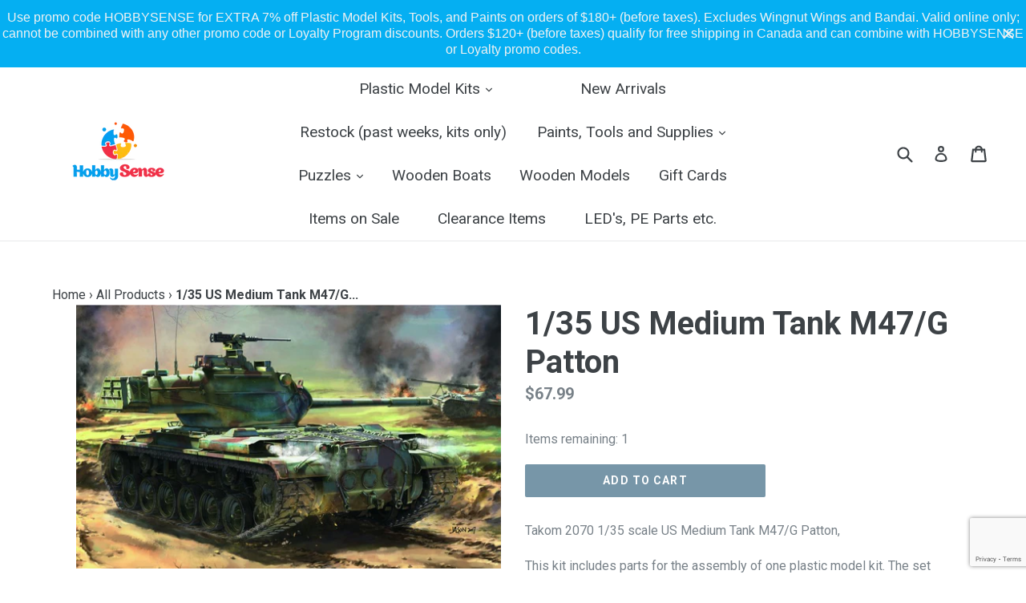

--- FILE ---
content_type: text/html; charset=utf-8
request_url: https://www.google.com/recaptcha/api2/anchor?ar=1&k=6LeTRAoeAAAAACKeCUlhSkXvVTIwv0_OgDTqgYsa&co=aHR0cHM6Ly9ob2JieXNlbnNlLmNhOjQ0Mw..&hl=en&v=TkacYOdEJbdB_JjX802TMer9&size=invisible&anchor-ms=20000&execute-ms=15000&cb=siuvj89z9h23
body_size: 45106
content:
<!DOCTYPE HTML><html dir="ltr" lang="en"><head><meta http-equiv="Content-Type" content="text/html; charset=UTF-8">
<meta http-equiv="X-UA-Compatible" content="IE=edge">
<title>reCAPTCHA</title>
<style type="text/css">
/* cyrillic-ext */
@font-face {
  font-family: 'Roboto';
  font-style: normal;
  font-weight: 400;
  src: url(//fonts.gstatic.com/s/roboto/v18/KFOmCnqEu92Fr1Mu72xKKTU1Kvnz.woff2) format('woff2');
  unicode-range: U+0460-052F, U+1C80-1C8A, U+20B4, U+2DE0-2DFF, U+A640-A69F, U+FE2E-FE2F;
}
/* cyrillic */
@font-face {
  font-family: 'Roboto';
  font-style: normal;
  font-weight: 400;
  src: url(//fonts.gstatic.com/s/roboto/v18/KFOmCnqEu92Fr1Mu5mxKKTU1Kvnz.woff2) format('woff2');
  unicode-range: U+0301, U+0400-045F, U+0490-0491, U+04B0-04B1, U+2116;
}
/* greek-ext */
@font-face {
  font-family: 'Roboto';
  font-style: normal;
  font-weight: 400;
  src: url(//fonts.gstatic.com/s/roboto/v18/KFOmCnqEu92Fr1Mu7mxKKTU1Kvnz.woff2) format('woff2');
  unicode-range: U+1F00-1FFF;
}
/* greek */
@font-face {
  font-family: 'Roboto';
  font-style: normal;
  font-weight: 400;
  src: url(//fonts.gstatic.com/s/roboto/v18/KFOmCnqEu92Fr1Mu4WxKKTU1Kvnz.woff2) format('woff2');
  unicode-range: U+0370-0377, U+037A-037F, U+0384-038A, U+038C, U+038E-03A1, U+03A3-03FF;
}
/* vietnamese */
@font-face {
  font-family: 'Roboto';
  font-style: normal;
  font-weight: 400;
  src: url(//fonts.gstatic.com/s/roboto/v18/KFOmCnqEu92Fr1Mu7WxKKTU1Kvnz.woff2) format('woff2');
  unicode-range: U+0102-0103, U+0110-0111, U+0128-0129, U+0168-0169, U+01A0-01A1, U+01AF-01B0, U+0300-0301, U+0303-0304, U+0308-0309, U+0323, U+0329, U+1EA0-1EF9, U+20AB;
}
/* latin-ext */
@font-face {
  font-family: 'Roboto';
  font-style: normal;
  font-weight: 400;
  src: url(//fonts.gstatic.com/s/roboto/v18/KFOmCnqEu92Fr1Mu7GxKKTU1Kvnz.woff2) format('woff2');
  unicode-range: U+0100-02BA, U+02BD-02C5, U+02C7-02CC, U+02CE-02D7, U+02DD-02FF, U+0304, U+0308, U+0329, U+1D00-1DBF, U+1E00-1E9F, U+1EF2-1EFF, U+2020, U+20A0-20AB, U+20AD-20C0, U+2113, U+2C60-2C7F, U+A720-A7FF;
}
/* latin */
@font-face {
  font-family: 'Roboto';
  font-style: normal;
  font-weight: 400;
  src: url(//fonts.gstatic.com/s/roboto/v18/KFOmCnqEu92Fr1Mu4mxKKTU1Kg.woff2) format('woff2');
  unicode-range: U+0000-00FF, U+0131, U+0152-0153, U+02BB-02BC, U+02C6, U+02DA, U+02DC, U+0304, U+0308, U+0329, U+2000-206F, U+20AC, U+2122, U+2191, U+2193, U+2212, U+2215, U+FEFF, U+FFFD;
}
/* cyrillic-ext */
@font-face {
  font-family: 'Roboto';
  font-style: normal;
  font-weight: 500;
  src: url(//fonts.gstatic.com/s/roboto/v18/KFOlCnqEu92Fr1MmEU9fCRc4AMP6lbBP.woff2) format('woff2');
  unicode-range: U+0460-052F, U+1C80-1C8A, U+20B4, U+2DE0-2DFF, U+A640-A69F, U+FE2E-FE2F;
}
/* cyrillic */
@font-face {
  font-family: 'Roboto';
  font-style: normal;
  font-weight: 500;
  src: url(//fonts.gstatic.com/s/roboto/v18/KFOlCnqEu92Fr1MmEU9fABc4AMP6lbBP.woff2) format('woff2');
  unicode-range: U+0301, U+0400-045F, U+0490-0491, U+04B0-04B1, U+2116;
}
/* greek-ext */
@font-face {
  font-family: 'Roboto';
  font-style: normal;
  font-weight: 500;
  src: url(//fonts.gstatic.com/s/roboto/v18/KFOlCnqEu92Fr1MmEU9fCBc4AMP6lbBP.woff2) format('woff2');
  unicode-range: U+1F00-1FFF;
}
/* greek */
@font-face {
  font-family: 'Roboto';
  font-style: normal;
  font-weight: 500;
  src: url(//fonts.gstatic.com/s/roboto/v18/KFOlCnqEu92Fr1MmEU9fBxc4AMP6lbBP.woff2) format('woff2');
  unicode-range: U+0370-0377, U+037A-037F, U+0384-038A, U+038C, U+038E-03A1, U+03A3-03FF;
}
/* vietnamese */
@font-face {
  font-family: 'Roboto';
  font-style: normal;
  font-weight: 500;
  src: url(//fonts.gstatic.com/s/roboto/v18/KFOlCnqEu92Fr1MmEU9fCxc4AMP6lbBP.woff2) format('woff2');
  unicode-range: U+0102-0103, U+0110-0111, U+0128-0129, U+0168-0169, U+01A0-01A1, U+01AF-01B0, U+0300-0301, U+0303-0304, U+0308-0309, U+0323, U+0329, U+1EA0-1EF9, U+20AB;
}
/* latin-ext */
@font-face {
  font-family: 'Roboto';
  font-style: normal;
  font-weight: 500;
  src: url(//fonts.gstatic.com/s/roboto/v18/KFOlCnqEu92Fr1MmEU9fChc4AMP6lbBP.woff2) format('woff2');
  unicode-range: U+0100-02BA, U+02BD-02C5, U+02C7-02CC, U+02CE-02D7, U+02DD-02FF, U+0304, U+0308, U+0329, U+1D00-1DBF, U+1E00-1E9F, U+1EF2-1EFF, U+2020, U+20A0-20AB, U+20AD-20C0, U+2113, U+2C60-2C7F, U+A720-A7FF;
}
/* latin */
@font-face {
  font-family: 'Roboto';
  font-style: normal;
  font-weight: 500;
  src: url(//fonts.gstatic.com/s/roboto/v18/KFOlCnqEu92Fr1MmEU9fBBc4AMP6lQ.woff2) format('woff2');
  unicode-range: U+0000-00FF, U+0131, U+0152-0153, U+02BB-02BC, U+02C6, U+02DA, U+02DC, U+0304, U+0308, U+0329, U+2000-206F, U+20AC, U+2122, U+2191, U+2193, U+2212, U+2215, U+FEFF, U+FFFD;
}
/* cyrillic-ext */
@font-face {
  font-family: 'Roboto';
  font-style: normal;
  font-weight: 900;
  src: url(//fonts.gstatic.com/s/roboto/v18/KFOlCnqEu92Fr1MmYUtfCRc4AMP6lbBP.woff2) format('woff2');
  unicode-range: U+0460-052F, U+1C80-1C8A, U+20B4, U+2DE0-2DFF, U+A640-A69F, U+FE2E-FE2F;
}
/* cyrillic */
@font-face {
  font-family: 'Roboto';
  font-style: normal;
  font-weight: 900;
  src: url(//fonts.gstatic.com/s/roboto/v18/KFOlCnqEu92Fr1MmYUtfABc4AMP6lbBP.woff2) format('woff2');
  unicode-range: U+0301, U+0400-045F, U+0490-0491, U+04B0-04B1, U+2116;
}
/* greek-ext */
@font-face {
  font-family: 'Roboto';
  font-style: normal;
  font-weight: 900;
  src: url(//fonts.gstatic.com/s/roboto/v18/KFOlCnqEu92Fr1MmYUtfCBc4AMP6lbBP.woff2) format('woff2');
  unicode-range: U+1F00-1FFF;
}
/* greek */
@font-face {
  font-family: 'Roboto';
  font-style: normal;
  font-weight: 900;
  src: url(//fonts.gstatic.com/s/roboto/v18/KFOlCnqEu92Fr1MmYUtfBxc4AMP6lbBP.woff2) format('woff2');
  unicode-range: U+0370-0377, U+037A-037F, U+0384-038A, U+038C, U+038E-03A1, U+03A3-03FF;
}
/* vietnamese */
@font-face {
  font-family: 'Roboto';
  font-style: normal;
  font-weight: 900;
  src: url(//fonts.gstatic.com/s/roboto/v18/KFOlCnqEu92Fr1MmYUtfCxc4AMP6lbBP.woff2) format('woff2');
  unicode-range: U+0102-0103, U+0110-0111, U+0128-0129, U+0168-0169, U+01A0-01A1, U+01AF-01B0, U+0300-0301, U+0303-0304, U+0308-0309, U+0323, U+0329, U+1EA0-1EF9, U+20AB;
}
/* latin-ext */
@font-face {
  font-family: 'Roboto';
  font-style: normal;
  font-weight: 900;
  src: url(//fonts.gstatic.com/s/roboto/v18/KFOlCnqEu92Fr1MmYUtfChc4AMP6lbBP.woff2) format('woff2');
  unicode-range: U+0100-02BA, U+02BD-02C5, U+02C7-02CC, U+02CE-02D7, U+02DD-02FF, U+0304, U+0308, U+0329, U+1D00-1DBF, U+1E00-1E9F, U+1EF2-1EFF, U+2020, U+20A0-20AB, U+20AD-20C0, U+2113, U+2C60-2C7F, U+A720-A7FF;
}
/* latin */
@font-face {
  font-family: 'Roboto';
  font-style: normal;
  font-weight: 900;
  src: url(//fonts.gstatic.com/s/roboto/v18/KFOlCnqEu92Fr1MmYUtfBBc4AMP6lQ.woff2) format('woff2');
  unicode-range: U+0000-00FF, U+0131, U+0152-0153, U+02BB-02BC, U+02C6, U+02DA, U+02DC, U+0304, U+0308, U+0329, U+2000-206F, U+20AC, U+2122, U+2191, U+2193, U+2212, U+2215, U+FEFF, U+FFFD;
}

</style>
<link rel="stylesheet" type="text/css" href="https://www.gstatic.com/recaptcha/releases/TkacYOdEJbdB_JjX802TMer9/styles__ltr.css">
<script nonce="bzliFReyqoDeU-FDmF0nLg" type="text/javascript">window['__recaptcha_api'] = 'https://www.google.com/recaptcha/api2/';</script>
<script type="text/javascript" src="https://www.gstatic.com/recaptcha/releases/TkacYOdEJbdB_JjX802TMer9/recaptcha__en.js" nonce="bzliFReyqoDeU-FDmF0nLg">
      
    </script></head>
<body><div id="rc-anchor-alert" class="rc-anchor-alert"></div>
<input type="hidden" id="recaptcha-token" value="[base64]">
<script type="text/javascript" nonce="bzliFReyqoDeU-FDmF0nLg">
      recaptcha.anchor.Main.init("[\x22ainput\x22,[\x22bgdata\x22,\x22\x22,\[base64]/[base64]/[base64]/eihOLHUpOkYoTiwwLFt3LDIxLG1dKSxwKHUsZmFsc2UsTixmYWxzZSl9Y2F0Y2goYil7ayhOLDI5MCk/[base64]/[base64]/Sy5MKCk6Sy5UKSxoKS1LLlQsYj4+MTQpPjAsSy51JiYoSy51Xj0oSy5vKzE+PjIpKihiPDwyKSksSy5vKSsxPj4yIT0wfHxLLlYsbXx8ZClLLko9MCxLLlQ9aDtpZighZClyZXR1cm4gZmFsc2U7aWYoaC1LLkg8KEsuTj5LLkYmJihLLkY9Sy5OKSxLLk4tKE4/MjU1Ono/NToyKSkpcmV0dXJuIGZhbHNlO3JldHVybiEoSy52PSh0KEssMjY3LChOPWsoSywoSy50TD11LHo/NDcyOjI2NykpLEsuQSkpLEsuUC5wdXNoKFtKRCxOLHo/[base64]/[base64]/bmV3IFhbZl0oQlswXSk6Vz09Mj9uZXcgWFtmXShCWzBdLEJbMV0pOlc9PTM/bmV3IFhbZl0oQlswXSxCWzFdLEJbMl0pOlc9PTQ/[base64]/[base64]/[base64]/[base64]/[base64]\\u003d\\u003d\x22,\[base64]\\u003d\x22,\x22TcOww7XCicO7FsOdwrnCjl82G8OIN1TChGAIw6bDqyDCpXk9QcOcw4UCw47CmlNtBR/DlsKmw4IbEMKSw4LDv8OdWMOYwoAYcSrCo1bDiS9sw5TComBwQcKNPH7DqQ9hw6plesK2LcK0OcKEWFoMwrscwpN/[base64]/CqsKMC8KMwp3DksO1w4YYw6bDhsO2wqp2HCoxworDpsOnTVbDj8O8TcOJwpU0UMOYaVNZUDbDm8K7c8KewqfCkMOtSm/CgSvDr2nCpwByX8OALsOBwozDj8OEwpVewqpgXHhuC8OEwo0RL8OLSwPCu8KUbkLDsh0HVGx0NVzCnMK0wpQvLSbCicKCXkTDjg/CpMKew4N1CMOBwq7Ck8KxbsONFWbDo8KMwpMtwrnCicKdw7PDgELCkms5w5kFwqMXw5XCi8KjwofDocOJdcK1LsO8w49OwqTDvsKkwpVOw6zCnCVeMsK6BcOaZW/Ct8KmH1zCrsO0w4cmw6hnw4MQDcOTZMK1w6MKw5vCq1vDisKnwq/CosO1GxQaw5IAYcKRasKfYMKUdMOqSQ3CtxMgwrPDjMOJwpLCnlZocsKpTUgSWMOVw651wqZmO3PDhRRTw5dPw5PCmsKww50WA8OCwovCl8O/ElvCocKvw7kow5xew6IOIMKkw4Btw4N/ABPDux7Ck8KVw6Utw7M4w53Cj8KdNcKbXzvDksOCFsOOCXrCmsKpNBDDtllefRPDmivDu1kxa8OFGcKIwrPDssK0asKOwro7w6MqUmEowrEhw5DCncORYsKLw5g4wrY9A8KdwqXCjcOVwqcSHcKEw7Rmwp3CmlLCtsO5w6HCm8K/w4hqDsKcV8KiwrjDrBXCocKawrEwPzEQfXXCncK9QmUpMMKIfnnCi8OhwoHDpQcFw6LDkUbCmm3CigdFDcKkwrfCvntdwpXCgw9owoLCskfClMKULGoRwprCqcKDw6nDgFbCu8ObBsOecToXHhxOVcOowpjDjl1STyPDqsOewr/DlsK+a8KLw7xAYzfCnMOCbxIgwqzCvcOzw4Vrw7Yhw7nCmMO3dnUDecOvIsOzw53CicOtRcKcw6gwJcKcwo/DujpXT8K5d8OnDsOANsKvHBDDscOdWnFwNxBywq9GOSVHKMK2wpxfditQw58Yw4XCtRzDpm1GwptqVB7Ct8K9wo0LDsO7wpl3w6nDh3vChh9BC1jCjsKZO8OFP0HDnmXDhAU1w7/CvUJAOMKewrJJeh7Ds8OawqHDlcOiw4DCpMOIZcKETsKUfMOFZMOgwp92TMOxUBwIwo3DrkLDrMOIS8Oww44UU8OXZMOXw5R0w70GwrXCgcOEeH7DjjbCvTUkwo/DjXbCnsOxT8O2w6svUMKdLxNNw6w/QcOELxA4YWhCwpfCusOww5HDq0gab8KCwoRmF3HDmQA4S8OHVcKlwrVuwrAbw4lRw63DgcKjPMOBZ8KhwqLDjm/DrVc5wpDCjcKuL8OsbsO+CcOnU8OuB8K2fMO2G35CU8OvDBRrTV47wo1KA8OEw6HCj8OUwqrDj2HDsgrDnMOVU8KIPn1Bwog7JGprEcOSw5YzMcOJw7vCncK7OHIgW8KBwqvCsm5wwq3CpivCkgAAw4hKOCsAw7PDqUtCc37CiwpGw4XCkADClVM2w7RNOsOww4/Dmg/DhsKhwpQ+woTCnH5/wpBlcsORRcKkdcKvc3XDoit7AWtpQMKBLwAMw5nCphDDssKLw5TCqMKHehsww71nw6BFJ0oFw7HDiDfCrMO0AlTCrG7Cvh7Ci8OAP20pSG0/wr3DhsOVJ8KGwoDCtsKoN8KsW8OqeQXCu8OrBQbCjsOwZlp2w5U4EyhywpAGw5MiAcKswrUYw6zDjcKIwpM6FBHDtFdjDFHDlVnDqMKjw53DhsOQDMK/wrLDt3RSw5pBZ8Kmw4d8U2/CosOMA8KEw6oSwp9WBmslM8KiwprDtsOXcsOlO8OXw53ClgUKw6jCmsKUY8KMDzjDp28qwpTDvsK3wqbDt8K4w75ELsOFw5tfHMK4E3g+wonDqicAUkRkEn/DmlbDnj1ochvDrsO6w6VKNMKzdxp6wpJzRMKkw7JIw6HCgXA6e8Okw4RbVsKkw7k2azskw7Y2wpNAwr3DmsKow5XCiW5+w4xdw6/DhwBodMOVwp95YcK0JmvChTDDqxsde8KYYX/CmxRsDsK2PMKmw5zCpQPDhXYGwqVXwrN6w4VRw7LDgsODw6DDncKSQhfDtTEAZUppDyQjwphpwpcPwrx8w61SLyzCmjLCs8KEwos5w6NUw7TCsW82w7PChg/Dr8K/w4LCk3TDqT/CucOrIxN/NMOxw6xxwp7Cq8OewroXwoBUw6ADbMOtwr3DncKeN1HCqsORwp8ew6jDtyoow5rDn8KeInIAczjChgZle8O1W0bDvMKmwp/[base64]/ChksoGjnCkcO6GXjCm2vCgcOHwrXCrUgnbiVjw7rDs1nCpRVHH35Uw7nDiDdPVhJlO8OHTsOGCAnDusKHX8Khw415fWZMwofCp8OXD8KFCgwlMcOjw4/CqzLCk1cxwrjDvMOawqnDqMOiw6DCkMK3wqVkw7HCmcKacsKAwrrCrCltwqMmT1bCrsKXwrfDt8K3BsOKf3XCpsO8STDCpU/[base64]/CpVHDvcOeLcK9w4vCkiLDiC3DowJBM8O+UDTCmMKGbsOZwo54wrvCmT/CrMKlwod+w4NiwrzCikdeScKwPmsnwpB2w4NDwoLCvgx3XsOZw4kQwrvDv8OVwobCnwsrUn7DocKYw5wAw7PCpnJ8XMOuKsK7w7dlw7cYWQLDnsO3wojCsWNew5PCvx8Hwq/DoBAEwrrDsRpPwoNuaTrClWXCmMKUw5fCjMOHwrJxw7nDmsKIc37DqMOVVcK4wowkw68vw4LDjBQIwrgdwrPDvSgRw4/[base64]/Ci2/[base64]/wpXCswzCscOiBsOOEcO4W0ZLFMOmwq7DjsO5w6RoNsOWXsKReMO7AMKSwrBmwoxaw7bClG4Twp/DglB0wrTCtBNow6rDqkBbcHdcXsK3w6E/N8KmBcKwRMO2DcKjSkIPwqhsCQ/DrcK5wq/DqU7CtElUw55kN8O3DMK/wobDk0Fhc8Ocwp3CshJKw7nCosOqw7xMw5fCk8KTKjTCk8OXaVohw7rCu8Kyw7gSwrEkw7DDoiB7w57DhkUpwr/[base64]/Dsz3Cg8OPwpdOw5dNXMKjScOJw4zDjcKfTzDCr8KHw4fCqsO2FiXDtgnDsQACwqdgwobDm8OncQ/CjirCgcOrKyDCjcOSwolpE8Ogw5R+w4YLB0giVMKNM1XCvcOgwr9tw5fCo8K4w5UIBDXDk2jClS1dw5ESwoUYEyQrw4BRe2/DogMXwrjDs8KYVDB4wqxqw6EEwrHDnjrCjBTCpcOIw6nDmMKMJyFHa8K9wp3Dhi/CvwAuKcO6McOEw7smBMOtwrnCkcKAwrbCrcOkGFEDNCfDkATCtMKNwofDli48wprCn8OiHnTCgsKTVMO8PsKXwofDuizCuglSblDCii0ew4rCoS18fcKWPMKOUVPDrW/CiEUUZsOfMMKmworDmkwuw5jCl8KYw49zASXDvXAzAj3DkwwWwqfDlkPCrUPCnwJSwqQKwqDCvWJeJmg3aMKKEmoxd8OawrUhwpViw4EkwowlSU7CnzB1JMOJV8KBw7zCtsOxw6/CsUUeVMOxw5YEfcO9LBsXdkoAwqw+wohSwprCicOyNMOuwoTDrsOWSkAMe2/[base64]/DnMOrbSTDqMOqP8Ksc0HDgRc1w5EuJcKHw4bCsMOqw7N4wodew4hKYjDDrUTCrwkJwpLDosOOasORLVcpwoszwpvCrcOywozCosKlw7/CkcKBw5wpw4IgXTMDwpFxWsKNw6jCqgZjFE88U8OPw6vDnMOFEx7DhU/Di1FTBsKSwrDDicKawr7DvFhtwp/CgMO6WcOBw7UXPgXCsMO2TCREw5HDuBzCoiRtwpQ4JWxEYl/DtFvDncK8CAPDv8KXwr8yPMO2w7/CgMKjw5TDm8KHw6jCgGTCtQLDnMO6eALCjsOjc0TCocOuwqHCpEbDo8KkNhjCn8KdT8KFwqbCpSvDlFtywqgaJWjCgsKbTcKeccOXdcKuVMOhwqt/XlLCsT/[base64]/CscOQw4jDrsKdw7rDtw5hwrzCpGFrLgTCpHXCgwMXw7jChMO2QMOhwpbDiMKLwotJX1fDkjjCjMKvwrHChR4SwqI/[base64]/DvcK8f0w2w6wdwpvCqcOlw6cBN0Afd8K3QTXClcOLR1PDj8KmV8KlUFHDnSg6QsKUw7LCgS/DvMKyWmYFwqZewogCw6V2DUEhw7Jbw6zDsURYKMOMVsKVwqJjXWIgDWbCpxwBwrzDknnDncKTSBrDqsKPCcK/w5nDl8OCXsOhMcOrQXfDgMOtKA5Lw5UtR8KpPMOowqHDmzUKBn/DihM9w5xywpIBfwooOsKNecKAwoJYw6Mxw6cEcsKJw6lHw7ZEe8K4CcK3wr8vw53CmsOvYwpSOT7CncOVwr/Dg8Opw4nDnsK6wrZ4Pk3DpMOnXsOsw6/CrXNQfMKlw5JvI2fCsMORwrjDhD/[base64]/DoMOQw5HCq8Kfw5rCjsOac8KtLcONw4vCul/[base64]/[base64]/I8OXwrXDgBVnwrrCu3ZkwqQywpbDgBHCn8ODwoVDDsOWwo/Dr8KLw4/CtsKlwp9iPATDjSFXbMOVwqXCncKkw6HDosKfw6nDjcKxNsOHYnXCrcKnwrsFVwVqBMKfY2nCmMKQw5HCnMO8IcOgwqzDsHfClcOUwq7DklJkw6rCisKmMsO8HcOkelZbOMKnND1bbAzCu2p/[base64]/Dm2JNwpTCljjDuMOXw4bCpcKeCMKYJAp2w7zChk1+wr47wpdLDUBOUX3DrsOpw7d/Y24Iw7rCvg/CjifDuRYnEFRhNRIhwo1sw6/[base64]/CujlEw4hsfi5SbzvCjMOSfnAow69mw4ADYhoOV3EEwpvDtsK4wpEswoAjfTYHWcK+fzNMCMOwwpbDkMKYWMKoIcO0w5PCocK4J8OaOcKzw4MMwoQfwoHCmsKMwroHwoogw7zDgcKHC8KrGcKRVRzClcKTw6INUVzCsMOsI2jDhgbDtjHClHo1LAHCtQ/CnmJLBhVSZ8OeN8OOw6pPZGPCqQkfAcOjbWUHwosTwrXDvMKuAsOjwoLDqMKfwqdkw6FFP8ODM0rDm8O5ZcOKw7LDuhHCq8ObwrM3B8OwMQXCjcOpJlpVO8OXw47CjynDuMOcB2AiwobDpW/CrcOgwqzDusKpYAjDlMK1wp/ConbCik8Dw6bCrsKUwoM7w7cIwrjDvcKTw7zDgATDv8K1w4PCjHk/w6k6w6R0w5jCqcKJXMKYwowaAMODDMKvdA3Dn8KJwqYrw5HCsxHCvjAydBrCvSErwrnCkxgrbXLDgy3Ct8OQGsKswpEUPjzDssKBD0Isw4bCmsOyw6rCmsK7dcOXwpsGFEnCqMO1QCMlw7jCqkXCi8KwwqnDkz/[base64]/ZsOoKkUmHMOuwrfCgcKvw4ljwo/DssK3NXTCgF14e3AVesOIwrR8wozDuQTCsMKIFsOHU8OnQFBawodJKClUWmN7wpArw6DDtsKNPsKiwqbDi0HDmMOUNcKNw45Jw41ew5USXh9pbgrCowRkRcO3wrpOd2/DucOPTBx1wqhSEsOOCsKyNCsKw5FiJMOmw6DChsOBcBDCiMKdCU8zwosEDCcacsKuwrDCtGhlLcO0w5jCnMKGw6HDli3ClsO5w73ClMOKYcOCwqbDvsOLEsKvwq/Ds8OXw4YbYcONwqkXwoDCrHZAwpYgwp8RwpQZS1bCqy16wqwIZsOMNcOZW8KNwrV/TMKkA8Kbw5zCvsKadcKlw7DDqhgnfX3DtnDDhRnClcKtwp5LwpkRwp8lCMK4wq1LwoVsEknCuMOHwrzCp8K/wrzDm8OawrLCmWTCmMKYw71Tw6k/wqrDl07DsCjCozsoScOOw4otw4zDtAnDhULCnD0nCX7DnmLDj3UMw58mdUDCq8Opw5fCr8OnwplKX8OrFcOTfMOEQcKdw5Aaw5EzAcKKw7kEwpvDg3cSJcKeT8OtBcKmKiTDs8KqPznDrMKhwpvCoULDuWAuXcOlwp/[base64]/DpijCssKww6pbwrvDmiZHAn41O0tiw7Nmw6jCojjCvwLDu2xCw7EzbGdTZQPDmsOwBcOTw64XCSJ/Ty7Dt8Kxa3phf28tW8OWVcKTJi10QVLCqcOEVcKGH0U/QBJMegoXw67Dpi1JJcKJwoLClzPCuDRSw6E9wo0bAhQFw6bCg1rCiFDDmcO+w5xAw44NIsOZw6wtwqDCgsKrNnXCg8O0asKJL8Kiw4jDh8O5w5DCpxvDpSkXLTPCjxlWLkvCnMOew7scwpvCiMK/[base64]/wooQwr7Dq8K3wqjCpsKvNzs1wqFvaCvDq17Cs1TCqTDDq2PDqsOjRjYnw5PCgFbChXcFaDHCkcOKUcOBwqnCtMO9FMOEw7TDqcObwodIbmMVRG4uFVw4wobDvMKDwpPCo0EEYSMgwqTCoyJtc8OgZkR4X8O5KVVsdy/CmMK8wp0qM1DDilbDm1vClsO2XMK9w78YJ8Ogw7TCqDzCkCHClX7DksKaJBgOw4J+w53CikLCjmYcw4NfAhIPQ8OMMMOGw57CmcOfXVTCjcKUIsONw4cqR8K5wqcZw6XDkkQFGsKGJTxmUMKvwpZ5w47Dmy/[base64]/CksKbNC4PFhxZPkbDvT3DosOCfEvCjsO7OMO3V8O7w6Epw6EzwpTCuxp7fcOpw7IaEsO+woPCv8OOOMKybDDCjsKKESTCoMKyFMO4w4DDr1bCsMOOwoPDjhvDmVPCrUXDpGovwqwbwoUKC8OSw6U4UAUiwrjDrjDCsMOSacKSQ2/Dg8KYwqrCo28hw7x2VsOzw7Mxw59gNsK2cMKowpJPDEYoAcOVw7JrTsKgw5rCiMKYIsKnGsKewo3ChzMiIwtRwphHU0LDuznDv2x0wonDv10LWMO2w7bDqsOaw4JUw6DCgXd+HMORYcKHwr5ow5jDoMORwobClsKkw4bCn8Otd2fCvhllWcK1MHxDccO3FMK+w7/DhMOHKSvDqWrDkSjCnxduwodDwowEP8ORwp7DlUwxCGQ9w4sTBAJsw4nCgEpjw7Vjw7l8wqB+A8O/[base64]/Ct8O5w7TCrXFmCcOKwqbDssO7O2gPf1RPwoscacKjworCowUhwpFRQkofw7sWwp3CizszPyx0w4YdasOQI8Ofw5nDmMKWw6Zfw7DClhPCpcOHwpQGOsKIwqZuw6F6E3psw5I+RMKWHijDl8OgdMOaZsKwOMOmOsOWajXCu8KmNsKQw6J/Gz4zw4TCnGHCpRPDq8KWRAvDl2lywrhTFsKpw44Iw7JZQ8KQE8OhLSwSMwEow506w4jDtDPDmXs7w7/CmcOHRxo2EsOfwqbCiUZmw71EZcOWw7vDhcKTwqrCjBrChnUZUX8kYcKTKsK6aMOjTcKowopzwqBMw7kRL8Kfw4NXe8OPd28PU8OUwrwLw5zCtSYxVR5ow45UwrfCqS1Xwp7Du8KHUw8eDcKQW1PCjwLCnsOQUMK3aRfDiHPCssK/[base64]/DtcOew5nCqzo0wo3CqC86AsKHKsK0RMKnw4piwoMvw5shEFjCucKLMHDCjMKwKVJHw7bCkjIYYyHCiMOOwrkIwpE0DSRedMOGwpzDhW/[base64]/w53CscOywrlrfcO5JWgVS8OgSFNQPCR8w4XCtTZiwrJSwpZIw5TDgxlJwp3Cu2o3wp4uwqB/WjnDu8Kuwq5ow5ZQPRl2w659w63Cu8KcOkBmLHDDk3DCtMKPwp7Dqy8Tw5g0w4rDtzvDtMKJw4nDiHZVw4kjw4Ymb8K/wrfCrkfDg1sfdyB7wr/Cux/DsSXChVBowq/ClTPCimYpwrMDw5PDolrCkMKndsKBwrPDtsO2wrw0S2J/wqxGasKWw6/DvTLCscKGw4VLwp7CkMKYwpDClx1dw5LDu3kDZcKLGgZmwqbDrMOjw6/DtxJcesOpf8OXw5sAZsONLyt1wos+bMOkw5RNw4c6w7vCrh48w73DmcO7worCnsO1LmAgE8OpPDrDsGHDtBtcwqbCk8Oywq/DqSLDoMOmFxvDmsOewq3CksOYM1bChnvDg0oAwqvDksK3I8KHR8Kcw7xRwovDhMOUwqERw7nDs8KAw7rCrAXDsVBNacOxwoNPOX7Cl8ONw4rCh8OuwqrDmVfCrsOZw6nCvQvCusKLw6/Co8KNw7ZxDANkF8OHw7gzwp5nCcO4NGguUcKPWE3DmcK2PMKvw63CnCHDuRx4WW5EwpnDkmsvf1DCpsKMPiTDjMOhwo5wJV/CjxXDsMO6w7g2w6PDj8OUTQ3DjcO1w6pQbMKCwqnCtsKcDgZheCvDkDcowrdNBcKeJcOGwpgCwrwEw4rCoMODIsKZw5hIw5XCiMODwrB9w7bCnUXDqsOWLmB2wpfCh2YSC8KjTcOhwoPClsOhw5fCskvCmsKdUmwEwpnDtgjDuz7DkS3Dm8K/w4d1woTCgcK0wp5WYgVlL8OVdWMEwqTCqhZUSxlwSMOxUcO7wpDDsnAOwrLDsjRGw6rDlsKJwqdGwrHDskDDlW3CqsKHR8KLN8Ozw7UhwppfwrDCjsO1Q3F0MxPDl8KYw5Jyw47CrlNsw4wmKcKiwpbCmsKOAsKBw7PDlMO/w4MIw54qNE5nwrYaOFLChlLDnMO7DX3CjUTDj0dBA8Odw7DDvmwzwovCjcKiD0l2w4HDgsOrVcKpAQnDuw3ClBAmwq1pXm7Co8O3w65OZ1DDrzTDhsOCDUTDs8KOADJwL8KVakN1wrnDgcKGd2UQwocgZQwvw40yLw3DmsKMwp8NDcOrw5zCk8O4VAvCksOAwrTDrw/DkMODwoALwo4JfnvCqMK/[base64]/Dn8OFw47CrlvCh8OyajIbwpByIlJ5w55QSHvDpzPCs35owpJ/[base64]/CtQvCnsOyITZQw5UbwrcAw6XDnMOiV2odWsKCw7DDhivDlj/Cm8KjwobChFZzdysKwp1iwozCs27DvkPDqyRRwrTCr2zDvgvCnjfDicK+w5YDw6V2NUTDusK0wpIfw6AMKsKJw4fDt8KywqnCui8Ew4fClMK4AsOxwrbDisO5wq9qw7jCosKYwrs2wqrCs8Ojw51yw5/Ct3VOwrXClMKUwrdNw50Lwqo/[base64]/ClhMFw59tVB1FwoJCwpjDmx5Yw5oUI8KNwrPDp8OEw7wewqpPasOgw7XDoMKfMMKiwpjDm3nCmQbCp8Olw4zDgUgRbD5OwqTCjT3DjcORUATCiAdlw4DDkz7CvAcmw4J4wrTDvMOEw4Vew5PCllLCocOBwrhhDAEVw6odNMK5wq/CnlvDoxbCnCTCusOIw4FXwrHDgMK3wpHCuxV9RMOsw57DrsKFw4pHJmTDgcKywqc9W8KKw5/CqsObw7bDhcKYw7jDrRLDpcK7wpI5w5dAw54GK8O7ScOMwod2LMKVw6bCicOrw7U3RgU5UF/Dr1bChHjCkXnCug0idcKmVsOBBcODawJ/w7UoexjCk3vDgMObEMOxwqvCqG5uw6RUDMKCRMK6w5xaD8KFfcKuMwprw6pJcXtOcsOWw7vDj0nCiDEMwqnDhcK+XsKZw4PDlj/DusK0ZMOCSiZwD8OVWgR/[base64]/CucKnwrXCvsOCwoTCr8O2ImpDCk7CjcOCN29GdR4iSDZfw7PCt8KsGCzCn8OCPWXCsEFNwrU8wq7CqMKdw5tjA8O9wp8fRhTCu8O8w6V7PTHDr2ZLw5/Cs8Ovw4XCkmjDnGvCkMOEwrU8wrd4RwRjwrfCjSPDsMOqwpVEwpHDpMOTXsKswqZ/wo9MwrvDqGLDm8OOE1fDjcOXw5XDtsOMXsKgwrlowrZfVkQnbRp4Bz3DvXhiwpV6w6vDj8KVw6DDrcOlNMO1wrMCYcKjXcK4wp/Cu2oNPyvConTDmEHDncKnworDscOlwoxdw7kNYgPDsQ/Cu13CsxPDqMOYwoFzFMOrwrtgeMK/JcOtG8O8w4zCvMKjw4dCwq1Mw7vDhjksw5MYwpDDi3AkeMOjQcKFw7zDicKbUx0+wrDDjRlIXBRAJzTDrsK7UMKvUy82XMOfXcKbw7PDkMORw43CmMKbOHTCicOkT8Ozw4DDsMO5ZGHDm1svw5rDpsONR27CtcK7woDCnlHCp8OnMsOYccOsScK4w4/Ch8OpOMKWw5d0w653eMOew54dwqdLYldtwqFaw4vDk8Olwo50wp/CtMOuwqZRw4bDhnXDkMO0wpnDrGMnf8KOw73DqFlHw4cgU8O2w71TBcKuA3RKw7UZR8OsExcMw58Ww7pIw7NecDpiHAfCu8OMXRnCkAgtw6fDuMKqw6HDrVvDk2bCm8Kxw6Ybw5zChkEzHcKxw70Hw7DCrT7DqEPDhsOMw6LCqi/[base64]/CqMOwNcO4wqvCscKhw7rDqj/CiMKkOjzDt3TCimbCmSV7JsK2w4fCrDDCvGAaQg3CrQk3w47DgcOUIVg/w6xZwotow6bDoMOKw4cxwr0iw7DDscKlIcKvAsKQF8KJwpfCksKCwro6UMOQXGd9w4HDtcKhZUN2MXp/[base64]/Dn8KTFBA6wrZhwoPDmMKSdC5/d8KTYURbwqhVwp7Do1Q/OMK6wr0NK253Plt6Zlsiw6MRc8O/AsKpSD/Ct8KLU2rDlQTCkMK3ZcOMCnoKfMORw7tGeMKXfAPDhcOQAcKHw5sPwr4PHkHDnMO3YMKbHnTCl8Khw6kow61Ow6PCrcO9w69SXkFyZMKDw68VF8Oxwp8bwqZ+wohXL8KLA3PChMO1fMKEVsOvZyzCp8KXw4fCiMKZYAtLw6LCrXwIOBrCrW/[base64]/CnAsewo5/VyPDgC3DnyU+w7Mkcg/DrSsNwrxJw74PCMKCfSNVw64tOMOOHGwcw5tzw4DCkVVIw55Vw7Nvw4TCn21SE000OsKuFcKvNMKzIXAyWMOBwobDqsOgw4QQScK/[base64]/DrMKWTxvDkcO6B2BDwrpgZMOGfsOTBcO6FsKVwqjDmSpEw69Jw6UIwrURw67CqcKqwo/DvGrDlV/DgEJdOMOeMcOrwq9GwoHDoizDt8K6ScOJw5VfdDMqwpcQwpguMcK3wp4MZwoWw7HDg3UofcORdGjChwJswrcXaQ/Dr8O+UsKMw5HDhXQdw7XClMKSey7Dvkl3w5EEDcKHXcOxdzBGHMKcw5/Du8O1Hgx6QBN7wqPCpyXDsWzDucOpdx80HsKCM8OdwrxjMsOEw4PCuBLDli/ClBLCtkwawrl1dBlUw4PCs8KvREbDpsK/w6jCmDN7wr0+wpTDgh/CusOTO8KhwrLCgMKYw47CjibDlMKyw6N/EXHDn8KZwr/Duhl5w6lkNzDDhSFwSsOOw5/Dt0B6w45oOEvDqcO5LlFmZycNw7HCkcO/BkPDrTciwpIgw7rCs8OmQ8KQNcKRw6BOwrcQNsK7w6nCrMKlUC/Dkl3DsjwrwqvCmh5PF8K/FTF5IGRiwq7Cl8KSH0B8XTXCqsKhwoJ9w7TCncOFVcOUQcOuw6DDiBphG3TDsgA6wposwpjDssOgQihRwo7Cn0RFw7XDssOCM8OVLsKcUlQuw6jDqzLDjl/[base64]/CtMO9w6/[base64]/CusOGBw/CtcKTGyEyw6bCtsKGw4BqdMKkw7AvwpUawq5rNQx9RcKUwppvw4bCmm3DrcK4Ey7Cn27DscKnw4QWU3JibB3Ch8OgWMKxJ8KaCMOnw4pEw6DCssOsB8O4wqVsOsO8C3bDsxlJwpTCssObwpo7w5nCuMO7wpQAZsKYdMKRDsOnfsOgHXPDlClvw4Vswo/DoDF5wo3Ck8Kmwo3Dtw0vc8Odw4YSdh90w6dfw6sLI8KPWsOVw7XDllofeMKyM27CsEsdw4JmYUjDpsKNw5Uww7TCscKfCAQ5wqxhKhNXwosBNcKbwok0RMOuwoPDtktwwrfDhsODw5sHdxdHMcOqVxVBw4J2FsKCworCmMKUw4RJw7fDrWgzwp5qw4B/VTg+P8OsLEnDjDzCvMO2woYXw4Nywo59WnslAcK3HF7CrsKrQ8KqBU95HjPClF4Fw6DDoUx1PsKnw6ZmwrBpw4sewrdkQBtHOcO3F8Osw55Tw7lNw6TDl8OgFsOMw40dMxI9YMK5wo9FCxIcYjoDwrLDmMKOF8O2FcKaMj7CuX/Co8OmBcOXMVshwqjDlMOoesKjwqoNHsOABm7DrcKdw4bCpXnDphNHwrHDlMO1w70oPGBKEsONJUjCl0LDh30Fw47DvcKtw4jDo1rCoy9cez9ibsK0wp8fM8OQw6VMwrxQFsKrwp/DrsObw6Iyw4XCg1oUEwbCpcOgwp5pU8Kjw6HDrMKNw6jCgykxwpE7Gis+WlENw4JswoRQw5AcFsKjEMO6w4DDhkgDBcKNw4HCkcObIl5dw6XCiQ3Dn23Ds0LCnMKZaiB7F8OoT8OFw4xJw5bCh1bCqsK7w63CtMOJwogXcmpcU8OhcwvCqMOPHw42w70kwo/DqsOgw5jCvsO/wrXDpzlxw43Cj8OgwrdMwrTCnx0twoTCu8Kww5J/w4gbUMKXNcOww4PDsEZSZyZVwrrDvMKdw4TCgQzCowrDoirCsibCoArDpERawpkMQmDCm8Ktw6rCscKKwptPDjXCl8K6w5HDhkZTB8K6w4PCuThVwr11N0Eiwpx5B2jDhCIsw7UXcV18wobCnXczwrIYMsK/aALDnn3CgsKOwqHDlsKbbsKWwpU6w6DCv8K+wp9DAcOxwpXCl8KRNMKQdSTDkcOKMlzDsmBaG8KIwrLCisOESMKvasKqwpDCmx3DgBTDrkfCkQHChMOfOTUAw41Nw67DrMK0NnHDo3nCpSs2w7/CkcKQMsOEwoYUw6EgwpPCkMOWc8KxO2rCqsK2w6jDgA/Cg2TDqcKUw79uH8OMal0CUsKzNMKEFsKQM0wCIcK4woIyAXDClsKaHMO1wowOw64qNH5lw4UewrHDqMK/bcOUwoU4w6zDocKFwqHDi2AOAMKswqXDkVXDhcOhw7scwot/wr7Ck8OPw67CsRViw4hDwodVw5jCjCbDmzhma2d9NcKZwrhNa8O4w6/DjkXDhMOcw75rYsOlWizCoMO1CDAEE1wWwrUnwoNDfR/Dq8OCPhDCqcKuNwU/w4w8VsKTw4bCp3vCj03CqXbCsMK6wprDvsOHZMOAEz7Dl00Rw7VFLsKgw4Fuw69QO8O4PEHCrsK/e8Oaw7XDjsKQAEoAPsOiw7fDukAvwpHCq07DmsOQJMKBSSjCnxPCpgDCiMKydXfDoABowoUiGBlnNcOiwrhBLcO6wqLCuEfCgS7DqMKrwqbCpSxdw5LCvCdxJsKCwqnCrA7DniU1w7PDjEdywq7DgsKxe8OiMcKjw4XDnANiSRfCu0hXwqM0WgfCt00bwrHDksO/[base64]/[base64]/DvQMPw7F1OsO0HCbDsR/Co8OKVXxoFFTCiSUBw5AAJXggwo5DwrA4axTDhsO7wrLCpEAibMKQPsKeV8Oje2gNG8KHK8KAwpgAw7rCsHloJhXDqhg3KMKDfmQiERIjQlg/Pk7CoU7DiWzCix8Gwrgvw5N0RMKJP1UyLMKUw4nCk8KXw7/DomVRw6g9U8OsT8OuTEnDm00Cw5d2IzHDrl3Ct8Kpw6XCqFMqViDDoGtaJcObwq4FLjloCmBPVXtwMXbDo2/ChsKxESDDgBXDohnCrRnDoRLDgDTDvT/Dk8O1OcK+GEjDv8OHQlFSHRtZYQzCm3wRQiBKdcKgw7DDocOTSMO3ZsOCHsK0fyonUWpfw5bDicKzDXhfwo/Du1PCnMK9w67DkELDo0Q5w7gaw6kbOcOywoHDu090wpPDsGzCj8KZL8Ouw7IpJ8KaSyZPIcKMw4FGwpTDqRDChcOPw7zDqcKzwrEew6HCsA3DscKcHcKuw4TCh8OKwrrDsXXDvX15LmrCtzEww5EWw6PDuTzDkcKgwonDkzsdLsKbw7/Do8KRKsKgwo8Iw47DqMOlw4rDr8OCwoHDvMOuORs5aScBwrVNEMOiasK+Cg1AcBpUwozDscKIw6RkwqzDkWwVwoc+w7rDoDbCiRd7woTDtgjCnMKAUTRTUxXCosKvWMKkwrcnWMO4wqvCsxHCvMKsDcOhRTzDqiccwojCnA/[base64]/DqQJOw6h/HhvDksOrwpApwrjDrWnDj2F9HRh7KMOHbStAw4pGNsOEw6NjwpNxfEgxw6Qgw4/[base64]/[base64]/wpvCkCJEw5FXwq/DkDDDsQ0XNcOyG8OidS9DwqckWMObCsO/U1lsFFDCuhvDtUrCnRfCp8OjcMOmwpjDpA5cwqwjWsKTNjTCvcOAw7Z1SXFlw5E3w4gTbsOZwoc4fG/[base64]/Cn1PCkWsMNcOiIiEPScONG8OgICvCqS9SJUt0ZiYtEMOtwotUw4pZwqzCg8KmfMKWKsOCwpnCosOhd2LDtsKtw53Ckg51wohGw5vClcKPb8KeSsOpbBBCwpozXcOBHiwpwqLDhEHDslBFw6lTbSHCicKpGXo6Xz3DtsOgwqIIAcKgw4DCnsOtw6rDtz8icG/CsMOmwrrDuXAjwoPDhsOLwpY2woPDnMKDwrrCocKQay8XwobCiQLDiEwWw7jCnsK/wq5sKsKJw6IPKMK+wp5fAMOewpTDtsK0VMOUBcOwwpfCjV/DkcKww7UpOsOsNMKwIcO/w7nCuMOgMsOidivDkR8lwrp1w6/DucO/BsOqGcKnGsKIDW0kVAvCkTbDlcKGIRJZw68Jw7PDllVbF1PCsF9YJ8OFM8OVw5XDo8OTwrHCsA3Ck1bCj1RWw6XCsS7DvsO6wrPCgR3DpcKlw4RDw7Fqwr4zw6YEaj7DrTPDpSQ6w57Cg39xIsOFwp0cwotkFMKrw4/[base64]/[base64]/Q8KNwrwXwpx1PwREw4XDszbChnFhw6N7VCTCgMKdQnEYwq8OcsONUMOCwq7DrsK7VWhOwr0jwpoICMOnw4wfAcOkw50MT8KtwoAaYcOUwrh/HcKjCMOXH8KGFMOObMOuFAfCgcKfw6Zgwq7DomPColnCusO/wqcbVUsyIXPCgMOWwpzDtC/CiMKfTMKCGg8eGsOew4FRHsOhwpU3QsOpw4d8VMODPMORw4kQOMKMB8Oywp/CtlZrw4okDXvDtWfDjMKGwpfDrkUcJBjDhMO/[base64]/[base64]/CksOIw6h0wqYiw6PDkRvCmzgDwrFyNA/[base64]/CnsO3w63Dm8KQw7dSw63ClMOGw6LCr1B8wqhvEnXDkcOKwpTCv8KYKT8HJCckwpwPW8KgwpFoMMOVwr/[base64]/CjwlPL2rCgATCrgxVbMKrwqUNXkQOZxDCi8K2w4JKIcKqX8OYbRlWw6pNwrDChRLChcKFw7XDtcKyw7fDvBIywprCtn00wqzDicKHeMKLw7fCm8KQI3/[base64]/w5LDo8OEwpXDklkMNcO6wp3DpsO2w4YsTykmbMONw6nDjh01w4hmw7nCsmEiwqTCmUzCmMKnw6XDs8OCwp/[base64]/CmWc3T8OjWkDCrMK+d3XDkWY7YF7DkXDDq07DqMKPwqFHwqpKKwLDtD9Lwq/CgMKZw7lSTMK6RT7CoD7ChcORw40FI8ODw54tesOIwqLDocK3w6vDm8OuwoVOw7B1acOzwoJSwqTDlRgbPcOTw7HChgB7wrfCnMOAQghAw7txwpHCu8OowrsWJsKxwpoPwqfCq8O+DcKDFcOfwosSRDrCrsO0w7dMMw/ChUnCsiQKw4DCtxUBwrXDgMK2aMOZNDpbwq7DucKqB2fDnsKgZUvCk1LDohDCsT5scsOCGsKTasO2w4dDw5kZwqHDncK3wr/[base64]/wp9Hw594Q8Kjw7LCncOsw4JhXsO0ZzrDpDHDgcK6YU3DlhB6AcOZwq8dw5XDgMKnZSzCgA0hP8KEBsKdFiMWw7opEsO8MsOLRcO5wqR1w7cqTsKKw68hKlVywo1+E8KPwo5Cwr0wwr7Cql9bIsOEwp8Yw7oRw6TCrMOowo3Ch8KpXMKYXShiw6x/[base64]/[base64]\x22],null,[\x22conf\x22,null,\x226LeTRAoeAAAAACKeCUlhSkXvVTIwv0_OgDTqgYsa\x22,0,null,null,null,0,[21,125,63,73,95,87,41,43,42,83,102,105,109,121],[7668936,245],0,null,null,null,null,0,null,0,null,700,1,null,0,\[base64]/tzcYADoGZWF6dTZkEg4Iiv2INxgAOgVNZklJNBoZCAMSFR0U8JfjNw7/vqUGGcSdCRmc4owCGQ\\u003d\\u003d\x22,0,0,null,null,1,null,0,1],\x22https://hobbysense.ca:443\x22,null,[3,1,1],null,null,null,1,3600,[\x22https://www.google.com/intl/en/policies/privacy/\x22,\x22https://www.google.com/intl/en/policies/terms/\x22],\x22yqcIhtwntTx87CyxWg/fdpr95W/b7vSl9IrLsjjuwXA\\u003d\x22,1,0,null,1,1763247403553,0,0,[125,78,79],null,[205,62,95],\x22RC-Vsz-2ZL93A96FQ\x22,null,null,null,null,null,\x220dAFcWeA4OA_uLmBdF_IJuQpovqIN_7lkKo4xQuM5pZQM15YK1nGl8yi6bVZUOhiFI11nwj-F1lonEDpTd0DwqyAWtAwPLNYLTsg\x22,1763330203420]");
    </script></body></html>

--- FILE ---
content_type: text/javascript
request_url: https://hobbysense.ca/cdn/shop/t/24/assets/uncomplicated.categories.catlist.min.js?v=99089198331229880511650604160
body_size: 2221
content:
/**
 * @preserve Breadcrumbs Uncomplicated - v0.10.0 - hobby\u002Dsense.myshopify.com
 * @licence (c) 2016-2021 Zoom Buzz Ltd
 * PLEASE DO NOT CHANGE as this is auto-generated on category refresh
 */
!function(){function c(e,t){return k.processed_table=k.processed_table||{},void 0===t?void 0!==k.processed_table[e]:(k.processed_table[e]=t,!0)}function n(e,t){return null!=e&&null!=e&&(e.classList?e.classList.contains(t):!!e.className.match(new RegExp("(\\s|^)"+t+"(\\s|$)")))}function s(e,t){null!=e&&null!=e&&(e.classList?e.classList.add(t):n(e,t)||(e.className+=" "+t))}function l(e,t){for(;void 0!==e.parent&&e.parent!=e&&(void 0!==(n=e.parent).parent&&null!==n.parent);)t(e),e=e.parent;var n}function u(e){var t=[];return l(e,function(e){t[t.length]=e.parent}),t}function d(e){var t=e.peer_index;return l(e,function(e){t=e.parent.peer_index+"-"+t}),t=void 0!==r.baseId?r.baseId+"-"+t:t}function a(){return void 0!==r.override_path?r.override_path:window.location.pathname}function m(e){return t(e.url)}function p(e,t,n){var l;if(null!=e.links&&void 0!==e.links.length)for(var i=0;i<e.links.length;++i)(l=e.links[i])==t||s(document.getElementById(d(l)),n)}function g(e){var t,n;null!=e&&0!=e.length&&(t=document.getElementsByTagName("head")[0],(n=document.createElement("script")).type="application/ld+json",n.innerHTML="",void 0!==JSON&&void 0!==JSON.stringify&&(n.innerHTML=JSON.stringify(function(e){var t=function(e){var t=[];if(0==e.length)return t;for(var n=e.length-1;0<=n;--n)t[t.length]=e[n];return t}(u(e[0]));t[t.length]=e[0];for(var n={"@context":"http://schema.org","@type":"BreadcrumbList",itemListElement:[]},l=0;l<t.length;++l){var i={},r={"@type":"ListItem"};r.position=l+1,(r.item=i)["@id"]=void 0!==t[l].url?t[l].url:"/",i.name=t[l].title,n.itemListElement[n.itemListElement.length]=r}return n}(e))),t.appendChild(n))}function f(e,t){if(!function(e,t,n){if("load"==t&&"complete"==document.readyState)return n();function l(){n.apply(i,arguments)}var i=this;e.addEventListener?e.addEventListener(t,l,!1):e.attachEvent?e.attachEvent("on"+t,l):window["on"+t]=l}(e,"change",function(e){null!=e.target&&null!=e.target.value&&""!=e.target.value&&(e=e.target.value,window.location=e)}),null!=t&&0!=t.length)for(var n=0;n<e.options.length;n++)if(null!=e.options[n].value&&""!=e.options[n].value&&e.options[n].value==t[0].url){e.selectedIndex=n;break}}var h={title:"Catalog",handle:"104116879403-child-c5a51289d079311bc6412e1773912ae5-legacy-catalog",peer_index:5,links:[{title:"Plastic Model Kits",handle:"104116944939-child-30f4e4d1d0e3bbbb80d86c4a411ef4bb-legacy-plastic-model-kits",peer_index:"2n0",links:[{title:"Aircrafts",url:"/collections/aircraft-kits",peer_index:0,products_count:"103"},{title:"Accessories",url:"/",peer_index:1},{title:"Autos and Trucks",url:"/",peer_index:2},{title:"Ships",url:"/",peer_index:3},{title:"Armor",url:"/",peer_index:4}],url:"/collections/plastic-model-kits",products_count:"0",image_url:"//cdn.shopify.com/s/files/1/2558/1382/collections/plastic_model_kits_image_480x480.jpg?v=1515856971"},{title:"RC Models",handle:"69504499755-child-82dcbbdee761261e913bd44b548a127e-legacy-rc-models",peer_index:"2n3n1",links:[{title:"Cars",url:"/collections/rc-models-cars",peer_index:0,products_count:"0",image_url:"//cdn.shopify.com/s/files/1/2558/1382/collections/911G9rICGUL._SL1500_480x480.jpg?v=1515857646"},{title:"Trucks",url:"/collections/rc-models-trucks",peer_index:1,products_count:"0",image_url:"//cdn.shopify.com/s/files/1/2558/1382/collections/56323a_480x480.jpg?v=1515857698"},{title:"Boats",url:"/collections/rc-models-boats",peer_index:2,products_count:"0",image_url:"//cdn.shopify.com/s/files/1/2558/1382/collections/61001-ulises-03_480x480.jpg?v=1515857769"},{title:"Planes",url:"/collections/rc-models-planes",peer_index:3,products_count:"0",image_url:"//cdn.shopify.com/s/files/1/2558/1382/collections/Blue_Crack_Yak-55_Standard__13251.1467404660_480x480.jpg?v=1515857821"},{title:"Helicopters",url:"/collections/rc-models-helicopters",peer_index:4,products_count:"0",image_url:"//cdn.shopify.com/s/files/1/2558/1382/collections/air-hogs-axis-400x-remote-control-helicopter-black-_-orange--8FB0430F.zoom_480x480.jpg?v=1515857915"}],url:"/collections/rc-models",products_count:"0",image_url:"//cdn.shopify.com/s/files/1/2558/1382/collections/rc-model-aircraft-3_480x480.jpg?v=1515856957"},{title:"Puzzles",url:"/collections/jigsaw-puzzles",peer_index:2,products_count:"1",image_url:"//cdn.shopify.com/s/files/1/2558/1382/collections/Puzzle_480x480.jpg?v=1515857113"}],url:"/collections/all"},r={baseId:"unc-cat-list"},v="uncomplicated",_="/collections/",y="activecat",b="activecatpeer",k=null,x=function(e,t){var n=[];if(t||void 0!==e.url&&(n=[{title:e.title,url:e.url,pointer:e}]),null!=e.links&&void 0!==e.links.length)for(var l=0;l<e.links.length;++l){var i=x(e.links[l],!1);n.push.apply(n,i)}return n},E=function(e,t){if(void 0!==t&&(e.parent=t),null!=e.links&&void 0!==e.links.length)for(var n=0;n<e.links.length;++n)E(e.links[n],e)},B=function(e,t){for(var n=[],l=0;l<t.length;++l)t[l].url==e&&-1!=e.indexOf("/",1)&&(n[n.length]=t[l].pointer);return n},t=function(e){var t=a();return e==t||e==decodeURI(t)},L=function(e,t,n){var l=void 0!==r.baseId?r.baseId:"";if(void 0!==e&&0<e.length&&void 0===e[0][l+"tagged-"+t]){e[0][l+"tagged-"+t]=!0;for(var i=0;i<e.length;++i)s(document.getElementById(d(e[i])),t),n&&L(e[i].links,t,n)}},I=function(e,t,n,l){if(null!=e.links&&void 0!==e.links.length)for(var i=0;i<e.links.length;++i){var r=e.links[i],o=t.cloneNode(!0);o.id="uncomplicated-category-icon-inserted-"+i;var c=o.getElementsByClassName("subcat-grid-link")[0];c.href=r.url;var a=c.getElementsByClassName("subcat-grid-link__title")[0];a.innerHTML=r.title;c=c.getElementsByClassName("subcat-grid-link__image-img")[0];c.alt="Sub-category: "+r.title,void 0!==r.image_url?(function(e,t){var n=new Image;n.onload=n.onerror=function(){e.apply(this)},n.src=t}(l,r.image_url),c.src=r.image_url):o.className+=" has-no-image",void 0!==r.products_count&&(c="",0==r.products_count?(c=' <span class="pc pc-zero-hide" data-count="'+r.products_count+'">('+r.products_count+")</span>",o.className+=" has-no-products"):c=' <span class="pc" data-count="'+r.products_count+'">('+r.products_count+")</span>",a.innerHTML+=""+c),n.appendChild(o)}},w=function(e,t){for(var n=[],l=0,i=0;i<t;++i){var r=document.getElementById("uncomplicated-category-icon-inserted-"+i).getElementsByClassName("subcat-grid-link__image")[0];(n[n.length]=r).style.height="auto",r.clientHeight>l&&(l=r.clientHeight)}for(i=0;i<n.length;++i){r=n[i];0<l&&(r.style.height=l+"px")}};!function(){void 0===window.uncompt_common&&(window.uncompt_common={}),null==k&&(k=window.uncompt_common),c("tree_categories")||(c("tree_categories",!0),E(h)),c("matches")||(c("matches",!0),t=x(h,!0),k.matches=function(e,t){e=function(e){if("/"!=e[0]||"/"!=e[3])return e;e.substring(1,3);return e.substring(3)}(e);var n=B(e,t);if(0<n.length)return n;var l,i,r,e=decodeURI(e);return 0<(n=B(e,t)).length||(-1!=(i=e.indexOf("/products/"))&&-1!=(l=e.indexOf(_))&&(i=e.substring(0,i),n=B(i,t)),-1!=(l=e.indexOf(_))&&-1!=(r=e.indexOf("/",l+_.length+1))&&(r=e.substring(0,r),n=B(r,t))),n}(a(),t));var e,t=v+"-select";c(t)||null!==(e=document.getElementById(t))&&(c(t,!0),f(e,k.matches)),c(t=v+"-categories")||null!==(o=document.getElementById(t))&&(c(t,!0),function(e,t){if(void 0!==t.length&&0<t.length)for(var n=0;n<t.length;++n){var l=t[n],i=function(e,t,n){for(var l=0;l<=n;++l)if(e.title==t[l].title&&e.url==t[l].url)return!0;return!1}(l,t,n-1),r=u(l);if(null==r.length||0==r.length)p(l.parent,l,b);else for(var o=0;o<r.length;++o){var c=r[o];s(document.getElementById(d(c)),"supercat"),0==o&&p(c,l,b),void 0!==c.parent&&p(c.parent,c,"supercatpeer")}var a=document.getElementById(d(l));null!=a&&(s(a,y),i&&s(a,"activeduplicat"),m(l)&&(a.innerHTML=a.innerHTML.replace(/<a/,"<span").replace(/a>/,"span>")),L(l.links,"subcatdirect",!1),L(l.links,"subcat",!0),i&&L(l.links,"subduplicat",!0))}else s(e,"no-active-cat")}(o,k.matches)),c(e=v+"-breadcrumbs")||null!==(i=document.getElementById(e))&&(c(e,!0),function(e,t){var n;if(null===h.links)n=[{url:"#",title:"Your category list is empty, which makes generating breadcrumbs impossible.  Please refresh the category list in the Breadcrumbs Uncomplicated admin interface.",innerHTML:"Empty category list"}];else{if(null==t||0==t.length)return;n=u(t[0])}for(var l=document.getElementById("uncomplicated-category-breadcrumb-top-separator"),i=l,r=document.getElementById("uncomplicated-category-breadcrumb-model-item"),o=n.length-1;0<=o;--o){var c=r.cloneNode(!0);c.id="uncomplicated-category-breadcrumb-inserted-"+o,c.href=void 0!==n[o].url?n[o].url:"/",c.title=n[o].title,c.innerHTML=void 0!==n[o].innerHTML?n[o].innerHTML:n[o].title;var a=i.cloneNode(!0);a.id="uncomplicated-category-breadcrumb-insertedsep-"+o,e.insertBefore(a,l),e.insertBefore(c,l)}var s=document.getElementById("uncomplicated-category-breadcrumb-final-item");null!==s&&0<t.length&&(s.href=t[0].url,s.title=t[0].title,s.innerHTML=t[0].title)}(i,k.matches)),c(t=e+"-meta")||(c(t,!0),g(k.matches));var n,l,i,r,o=v+"-icons";c(o)||null!==(i=document.getElementById(o))&&(c(o,!0),n=i,null!=(e=k.matches)&&0!=e.length&&(t=n,l=e[0],1===(o=n.getElementsByClassName("subcat-grid-item")).length&&(i=o[0],r=null,I(l,i,t,e=function(){null!==r&&clearTimeout(r),r=setTimeout(function(){null!=l.links&&void 0!==l.links.length&&w(n,l.links.length),r=null},200)}),1===(o=n.getElementsByClassName("subcat-terminator")).length&&(o=o[0],n.removeChild(o),t.appendChild(o),n.removeChild(i),n.style.display="block",null!=l.links&&void 0!==l.links.length&&w(n,l.links.length),window.addEventListener&&window.addEventListener("resize",e,!0)))))}()}();